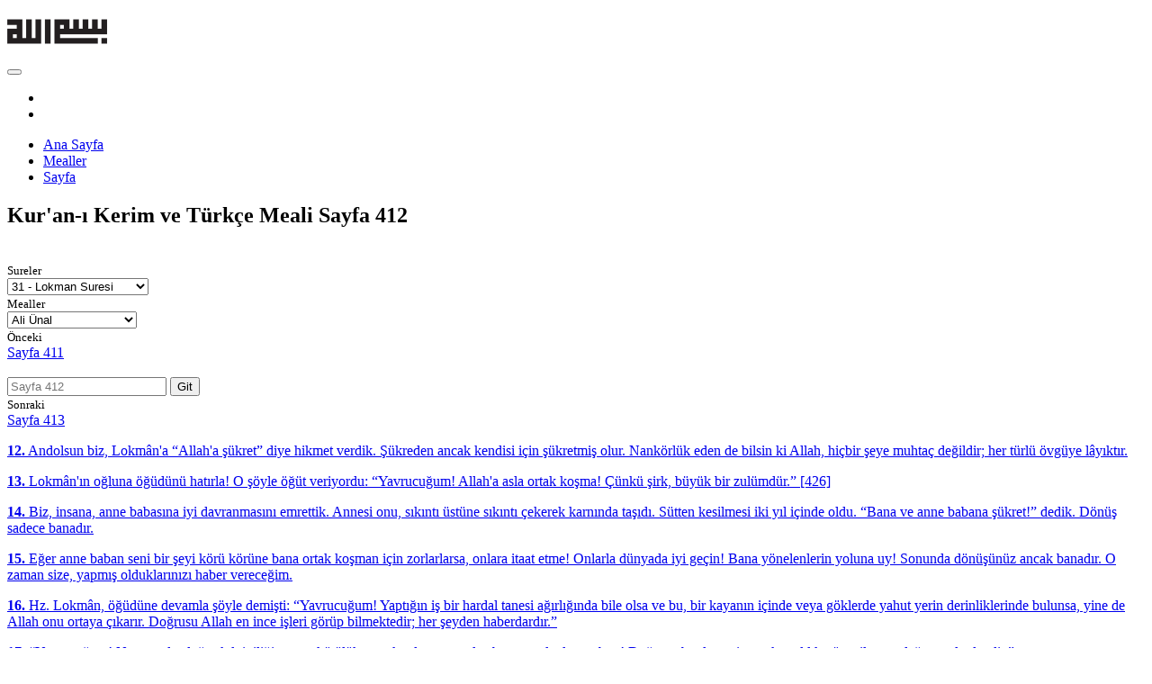

--- FILE ---
content_type: text/html; charset=UTF-8
request_url: https://www.kuranikerimmeali.net/ali-unal-turkce-meali/sayfa-412
body_size: 8002
content:
<!DOCTYPE html>
<html lang="tr">
    <head>
        <meta charset="utf-8">
        <meta http-equiv="X-UA-Compatible" content="IE=edge">
        <base href="https://www.kuranikerimmeali.net/" />
        <link rel="shortcut icon" href="assets/public/tema/default/img/favicon.ico" type="image/x-icon" />
        <meta name="viewport" content="width=device-width, minimum-scale=1.0, maximum-scale=1.0, user-scalable=no">
        <title>Mushaf 412. Sayfa  Okunuşu ve Türkçe Meali - Kur'an-ı Kerim Türkçe Meali</title>
        <meta name="description" content="Kur'an-ı Kerim'in Arapça metnini mushaf sayfası şeklinde bu sayfada görebilir, Sayfayı yüzünden okurken aynı anda mealini de inceleyebilirsiniz.">
        <link rel="stylesheet" type="text/css" href="https://fonts.googleapis.com/css?family=Open+Sans:300,400,600,700,800%7CShadows+Into+Light">
        <link rel="stylesheet" type="text/css" href="assets/public/tema/default/fonts/ShaikhHamdullahMushaf.css">
        <link rel="stylesheet" type="text/css" href="assets/public/tema/default/vendor/bootstrap/css/bootstrap.min.css">
        <link rel="stylesheet" type="text/css" href="assets/public/tema/default/vendor/bootstrap/css/bootstrap-select.min.css">
        <link rel="stylesheet" type="text/css" href="assets/public/tema/default/vendor/font-awesome/css/font-awesome.min.css">
        <link rel="stylesheet" type="text/css" href="assets/public/tema/default/vendor/simple-line-icons/css/simple-line-icons.min.css">
        <link rel="stylesheet" type="text/css" href="assets/public/tema/default/vendor/owl.carousel/assets/owl.theme.default.min.css">
        <link rel="stylesheet" type="text/css" href="assets/public/tema/default/vendor/magnific-popup/magnific-popup.min.css">
        <link rel="stylesheet" type="text/css" href="assets/public/tema/default/css/theme.css">
        <link rel="stylesheet" type="text/css" href="assets/public/tema/default/css/theme-elements.css">
        <link rel="stylesheet" type="text/css" href="assets/public/tema/default/vendor/rs-plugin/css/settings.css">
        <link rel="stylesheet" type="text/css" href="assets/public/tema/default/vendor/rs-plugin/css/layers.css">
        <link rel="stylesheet" type="text/css" href="assets/public/tema/default/vendor/rs-plugin/css/navigation.css">
        <link rel="stylesheet" type="text/css" href="assets/public/tema/default/vendor/circle-flip-slideshow/css/component.css">
        <link rel="stylesheet" type="text/css" href="assets/public/tema/default/css/skins/ardev-theme.css">
        <link rel="stylesheet" type="text/css" href="assets/public/tema/default/css/custom.css">
        <script type="text/javascript" src="assets/public/tema/default/vendor/jquery/jquery.min.js"></script>
    </head>
    <body data-spy="scroll" data-target=".navbar" data-offset="50">
            <div class="body">
                    <header id="header" data-plugin-options='{"stickyEnabled": true, "stickyEnableOnBoxed": true, "stickyEnableOnMobile": true, "stickyStartAt": 25, "stickySetTop": "-20px", "stickyChangeLogo": true}'>
                            <div class="header-body">
                                    <div class="header-container container">
                                            <div class="header-row">
                                                    <div class="header-column">
                                                            <div class="header-logo">
                                                                    <a href="https://www.kuranikerimmeali.net/">
                                                                            <img alt=" Okunuşu ve Türkçe Meali - Kur'an-ı Kerim Türkçe Meali" width="111" height="54" data-sticky-width="82" data-sticky-height="40" data-sticky-top="10" src="resim/logo.png">
                                                                    </a>
                                                            </div>
                                                    </div>
                                                    <div class="header-column">
                                                            <div class="header-row">
                                                                    <div class="header-nav">
                                                                            <button class="btn header-btn-collapse-nav" data-toggle="collapse" data-target=".header-nav-main">
                                                                                    <i class="fa fa-bars"></i>
                                                                            </button>
                                                                            <ul class="header-social-icons social-icons hidden-xs">
										<li class="social-icons-facebook"><a href="https://www.facebook.com/KuraniKerimMealiNet/" target="_blank" rel="nofallow" title="Facebook"><i class="fa fa-facebook"></i></a></li>
                                                                                    <li class="social-icons-twitter"><a href="http://www.twitter.com/" target="_blank" rel="nofallow" title="Twitter"><i class="fa fa-twitter"></i></a></li>
                                                                            </ul>
                                                                            <div class="header-nav-main header-nav-main-effect-1 header-nav-main-sub-effect-1 collapse">
                                                                                    <nav>
                                                                                            <ul class="nav nav-pills" id="mainNav">
												    
												    <li><a href="https://www.kuranikerimmeali.net/">Ana Sayfa</a></li>
												    <li><a href="kuran-i-kerim-turkce-mealleri">Mealler</a></li>
												    <li><a href="sayfa-1">Sayfa</a></li>
												    
												    
                                                                                            </ul>
                                                                                    </nav>
                                                                            </div>
                                                                    </div>
                                                            </div>
                                                    </div>
                                            </div>
                                    </div>
                            </div>
                    </header>    			        
<div role="main" class="main">	
	<section class="page-header page-header-color page-header-primary page-header-more-padding">
		<div class="container">
			<div class="row">
				<div class="col-md-6">
					<h1>Kur'an-ı Kerim ve Türkçe Meali <span>Sayfa 412</span></h1>
									</div>
				<div class="col-md-6">								
					<br />				</div>
			</div>
		</div>
	</section>

	<div class="container">
	    <div class="row">
		<div class="col-md-3 mob-center">
		   <small>Sureler</small><br />
		   <select class="selectpicker" data-live-search="true" data-style="btn-primary" data-width="auto" onchange="if (this.value)
			       window.location.href = this.value">
			<option data-tokens="fatiha" value="ali-unal-turkce-meali/sayfa-1">1 - Fâtiha Suresi</option><option data-tokens="bakara" value="ali-unal-turkce-meali/sayfa-2">2 - Bakara Suresi</option><option data-tokens="ali imran" value="ali-unal-turkce-meali/sayfa-50">3 - Âl-i İmrân Suresi</option><option data-tokens="nisa" value="ali-unal-turkce-meali/sayfa-77">4 - Nisâ Suresi</option><option data-tokens="maide" value="ali-unal-turkce-meali/sayfa-106">5 - Mâide Suresi</option><option data-tokens="enam" value="ali-unal-turkce-meali/sayfa-128">6 - En'âm Suresi</option><option data-tokens="araf" value="ali-unal-turkce-meali/sayfa-151">7 - A'râf Suresi</option><option data-tokens="enfal" value="ali-unal-turkce-meali/sayfa-177">8 - Enfâl Suresi</option><option data-tokens="tevbe tövbe" value="ali-unal-turkce-meali/sayfa-187">9 - Tevbe Suresi</option><option data-tokens="yunus" value="ali-unal-turkce-meali/sayfa-208">10 - Yunus Suresi</option><option data-tokens="hud" value="ali-unal-turkce-meali/sayfa-221">11 - Hûd Suresi</option><option data-tokens="yusuf" value="ali-unal-turkce-meali/sayfa-235">12 - Yusuf Suresi</option><option data-tokens="rad rat" value="ali-unal-turkce-meali/sayfa-249">13 - Ra'd Suresi</option><option data-tokens="ibrahim" value="ali-unal-turkce-meali/sayfa-255">14 - İbrahim Suresi</option><option data-tokens="hicr hicir" value="ali-unal-turkce-meali/sayfa-262">15 - Hicr Suresi</option><option data-tokens="nahl" value="ali-unal-turkce-meali/sayfa-267">16 - Nahl Suresi</option><option data-tokens="isra" value="ali-unal-turkce-meali/sayfa-282">17 - İsrâ Suresi</option><option data-tokens="kehf keyf" value="ali-unal-turkce-meali/sayfa-293">18 - Kehf Suresi</option><option data-tokens="meryem" value="ali-unal-turkce-meali/sayfa-305">19 - Meryem Suresi</option><option data-tokens="taha" value="ali-unal-turkce-meali/sayfa-312">20 - Tâ-Hâ Suresi</option><option data-tokens="enbiya" value="ali-unal-turkce-meali/sayfa-322">21 - Enbiyâ Suresi</option><option data-tokens="hac hacc" value="ali-unal-turkce-meali/sayfa-332">22 - Hac Suresi</option><option data-tokens="müminun, muminun" value="ali-unal-turkce-meali/sayfa-342">23 - Mü'minûn Suresi</option><option data-tokens="nur" value="ali-unal-turkce-meali/sayfa-350">24 - Nûr Suresi</option><option data-tokens="furkan" value="ali-unal-turkce-meali/sayfa-359">25 - Furkan Suresi</option><option data-tokens="şuara" value="ali-unal-turkce-meali/sayfa-367">26 - Şuarâ Suresi</option><option data-tokens="neml" value="ali-unal-turkce-meali/sayfa-377">27 - Neml Suresi</option><option data-tokens="kasas" value="ali-unal-turkce-meali/sayfa-385">28 - Kasas Suresi</option><option data-tokens="ankebut" value="ali-unal-turkce-meali/sayfa-396">29 - Ankebût Suresi</option><option data-tokens="rum" value="ali-unal-turkce-meali/sayfa-404">30 - Rûm Suresi</option><option selected="selected" data-tokens="lokman" value="ali-unal-turkce-meali/sayfa-411">31 - Lokman Suresi</option><option data-tokens="secde" value="ali-unal-turkce-meali/sayfa-415">32 - Secde Suresi</option><option data-tokens="ahzab ahzap" value="ali-unal-turkce-meali/sayfa-418">33 - Ahzâb Suresi</option><option data-tokens="sebe" value="ali-unal-turkce-meali/sayfa-428">34 - Sebe Suresi</option><option data-tokens="fatır, fatr" value="ali-unal-turkce-meali/sayfa-434">35 - Fâtır Suresi</option><option data-tokens="yasin" value="ali-unal-turkce-meali/sayfa-440">36 - Yâsin Suresi</option><option data-tokens="saffat" value="ali-unal-turkce-meali/sayfa-446">37 - Sâffât Suresi</option><option data-tokens="sad sat" value="ali-unal-turkce-meali/sayfa-453">38 - Sâd Suresi</option><option data-tokens="zumer zümer" value="ali-unal-turkce-meali/sayfa-458">39 - Zümer Suresi</option><option data-tokens="mümin mumin" value="ali-unal-turkce-meali/sayfa-467">40 - Mü'min Suresi</option><option data-tokens="fussilyet" value="ali-unal-turkce-meali/sayfa-477">41 - Fussilet Suresi</option><option data-tokens="şura" value="ali-unal-turkce-meali/sayfa-483">42 - Şûrâ Suresi</option><option data-tokens="zuhruf" value="ali-unal-turkce-meali/sayfa-489">43 - Zuhruf Suresi</option><option data-tokens="duhan" value="ali-unal-turkce-meali/sayfa-496">44 - Duhân Suresi</option><option data-tokens="casiye" value="ali-unal-turkce-meali/sayfa-499">45 - Câsiye Suresi</option><option data-tokens="ahkaf" value="ali-unal-turkce-meali/sayfa-502">46 - Ahkaf Suresi</option><option data-tokens="muhammed muhammet" value="ali-unal-turkce-meali/sayfa-507">47 - Muhammed Suresi</option><option data-tokens="fetih" value="ali-unal-turkce-meali/sayfa-511">48 - Fetih Suresi</option><option data-tokens="hucurat hücurat" value="ali-unal-turkce-meali/sayfa-515">49 - Hucurât Suresi</option><option data-tokens="kaf" value="ali-unal-turkce-meali/sayfa-518">50 - Kaf Suresi</option><option data-tokens="zariyat" value="ali-unal-turkce-meali/sayfa-520">51 - Zâriyât Suresi</option><option data-tokens="tur" value="ali-unal-turkce-meali/sayfa-523">52 - Tûr Suresi</option><option data-tokens="necm necim" value="ali-unal-turkce-meali/sayfa-526">53 - Necm Suresi</option><option data-tokens="kamer" value="ali-unal-turkce-meali/sayfa-528">54 - Kamer Suresi</option><option data-tokens="rahman" value="ali-unal-turkce-meali/sayfa-531">55 - Rahmân Suresi</option><option data-tokens="vakıa" value="ali-unal-turkce-meali/sayfa-534">56 - Vâkıa Suresi</option><option data-tokens="hadid hadit" value="ali-unal-turkce-meali/sayfa-537">57 - Hadid Suresi</option><option data-tokens="mücadele" value="ali-unal-turkce-meali/sayfa-542">58 - Mücâdele Suresi</option><option data-tokens="haşr haşır" value="ali-unal-turkce-meali/sayfa-545">59 - Haşr Suresi</option><option data-tokens="mümtehine" value="ali-unal-turkce-meali/sayfa-549">60 - Mümtehine Suresi</option><option data-tokens="saf" value="ali-unal-turkce-meali/sayfa-551">61 - Saf Suresi</option><option data-tokens="cuma" value="ali-unal-turkce-meali/sayfa-553">62 - Cum'a Suresi</option><option data-tokens="münafikun munafıkun" value="ali-unal-turkce-meali/sayfa-554">63 - Münâfikûn Suresi</option><option data-tokens="tegabün tegabun" value="ali-unal-turkce-meali/sayfa-556">64 - Teğabün Suresi</option><option data-tokens="talak" value="ali-unal-turkce-meali/sayfa-558">65 - Talâk Suresi</option><option data-tokens="tahrim" value="ali-unal-turkce-meali/sayfa-560">66 - Tahrim Suresi</option><option data-tokens="mülk" value="ali-unal-turkce-meali/sayfa-562">67 - Mülk Suresi</option><option data-tokens="kalem" value="ali-unal-turkce-meali/sayfa-564">68 - Kalem Suresi</option><option data-tokens="hakka" value="ali-unal-turkce-meali/sayfa-566">69 - Hâkka Suresi</option><option data-tokens="mearic meariç" value="ali-unal-turkce-meali/sayfa-568">70 - Meâric Suresi</option><option data-tokens="nuh" value="ali-unal-turkce-meali/sayfa-570">71 - Nuh Suresi</option><option data-tokens="cin" value="ali-unal-turkce-meali/sayfa-572">72 - Cin Suresi</option><option data-tokens="müzemmil" value="ali-unal-turkce-meali/sayfa-574">73 - Müzzemmil Suresi</option><option data-tokens="müderris" value="ali-unal-turkce-meali/sayfa-575">74 - Müddessir Suresi</option><option data-tokens="kıyamet" value="ali-unal-turkce-meali/sayfa-577">75 - Kıyamet Suresi</option><option data-tokens="insan" value="ali-unal-turkce-meali/sayfa-578">76 - İnsan Suresi</option><option data-tokens="mürselat murselat" value="ali-unal-turkce-meali/sayfa-580">77 - Mürselât Suresi</option><option data-tokens="nebe" value="ali-unal-turkce-meali/sayfa-582">78 - Nebe Suresi</option><option data-tokens="naziat naziyat" value="ali-unal-turkce-meali/sayfa-583">79 - Nâziât Suresi</option><option data-tokens="abese" value="ali-unal-turkce-meali/sayfa-585">80 - Abese Suresi</option><option data-tokens="tekvir" value="ali-unal-turkce-meali/sayfa-586">81 - Tekvir Suresi</option><option data-tokens="infitar" value="ali-unal-turkce-meali/sayfa-587">82 - İnfitâr Suresi</option><option data-tokens="mutaffifin" value="ali-unal-turkce-meali/sayfa-587">83 - Mutaffifin Suresi</option><option data-tokens="inşikak" value="ali-unal-turkce-meali/sayfa-589">84 - İnşikak Suresi</option><option data-tokens="buruc buruç" value="ali-unal-turkce-meali/sayfa-590">85 - Bürûc Suresi</option><option data-tokens="tarık" value="ali-unal-turkce-meali/sayfa-591">86 - Târık Suresi</option><option data-tokens="ala âlâ" value="ali-unal-turkce-meali/sayfa-591">87 - A'lâ Suresi</option><option data-tokens="gaşiye ğaşiye" value="ali-unal-turkce-meali/sayfa-592">88 - Ğâşiye Suresi</option><option data-tokens="fecr fecir" value="ali-unal-turkce-meali/sayfa-593">89 - Fecr Suresi</option><option data-tokens="beled belet" value="ali-unal-turkce-meali/sayfa-594">90 - Beled Suresi</option><option data-tokens="şems" value="ali-unal-turkce-meali/sayfa-595">91 - Şems Suresi</option><option data-tokens="leyl" value="ali-unal-turkce-meali/sayfa-595">92 - Leyl Suresi</option><option data-tokens="duha" value="ali-unal-turkce-meali/sayfa-596">93 - Duhâ Suresi</option><option data-tokens="inşirah" value="ali-unal-turkce-meali/sayfa-596">94 - İnşirâh Suresi</option><option data-tokens="tin" value="ali-unal-turkce-meali/sayfa-597">95 - Tin Suresi</option><option data-tokens="alak" value="ali-unal-turkce-meali/sayfa-597">96 - Alak Suresi</option><option data-tokens="kadir kadr" value="ali-unal-turkce-meali/sayfa-598">97 - Kadir Suresi</option><option data-tokens="beyyine" value="ali-unal-turkce-meali/sayfa-598">98 - Beyyine Suresi</option><option data-tokens="zilzal" value="ali-unal-turkce-meali/sayfa-599">99 - Zilzâl Suresi</option><option data-tokens="adiyat" value="ali-unal-turkce-meali/sayfa-599">100 - Âdiyât Suresi</option><option data-tokens="karia" value="ali-unal-turkce-meali/sayfa-600">101 - Kâria Suresi</option><option data-tokens="tekasür tekasur" value="ali-unal-turkce-meali/sayfa-600">102 - Tekâsür Suresi</option><option data-tokens="asr asır" value="ali-unal-turkce-meali/sayfa-601">103 - Asr Suresi</option><option data-tokens="hümeze" value="ali-unal-turkce-meali/sayfa-601">104 - Hümeze Suresi</option><option data-tokens="fil" value="ali-unal-turkce-meali/sayfa-601">105 - Fil Suresi</option><option data-tokens="kureyş" value="ali-unal-turkce-meali/sayfa-602">106 - Kureyş Suresi</option><option data-tokens="maun" value="ali-unal-turkce-meali/sayfa-602">107 - Mâ'ûn Suresi</option><option data-tokens="kevser" value="ali-unal-turkce-meali/sayfa-602">108 - Kevser Suresi</option><option data-tokens="kafirun" value="ali-unal-turkce-meali/sayfa-603">109 - Kâfirûn Suresi</option><option data-tokens="nasr nasır" value="ali-unal-turkce-meali/sayfa-603">110 - Nasr Suresi</option><option data-tokens="tebbet" value="ali-unal-turkce-meali/sayfa-603">111 - Tebbet Suresi</option><option data-tokens="ihlas" value="ali-unal-turkce-meali/sayfa-604">112 - İhlâs Suresi</option><option data-tokens="felak" value="ali-unal-turkce-meali/sayfa-604">113 - Felâk Suresi</option><option data-tokens="nas" value="ali-unal-turkce-meali/sayfa-604">114 - Nâs Suresi</option>		   </select>
	       </div>
	       <div class="col-md-3 mob-center">
		   <small>Mealler</small><br />
		   <select class="selectpicker" data-live-search="true" data-style="btn-primary" data-width="auto" onchange="if (this.value)
			       window.location.href = this.value">
			<option  value="abdulbaki-golpinarli-turkce-meali/sayfa-412">Abdulbaki Gölpınarlı</option><option  value="abdullah-parliyan-turkce-meali/sayfa-412">Abdullah Parlıyan</option><option  value="adem-ugur-turkce-meali/sayfa-412">Adem Uğur</option><option  value="ahmed-hulusi-turkce-meali/sayfa-412">Ahmed Hulusi</option><option  value="ahmet-tekin-turkce-meali/sayfa-412">Ahmet Tekin</option><option  value="ahmet-varol-turkce-meali/sayfa-412">Ahmet Varol</option><option  value="ali-bulac-turkce-meali/sayfa-412">Ali Bulaç</option><option  value="ali-fikri-yavuz-turkce-meali/sayfa-412">Ali Fikri Yavuz</option><option selected="selected"  value="ali-unal-turkce-meali/sayfa-412">Ali Ünal</option><option  value="bayraktar-bayrakli-turkce-meali/sayfa-412">Bayraktar Bayraklı</option><option  value="bekir-sadak-turkce-meali/sayfa-412">Bekir Sadak</option><option  value="celal-yildirim-turkce-meali/sayfa-412">Celal Yıldırım</option><option  value="cemal-kulunkoglu-turkce-meali/sayfa-412">Cemal Külünkoğlu</option><option  value="diyanet-isleri-turkce-meali/sayfa-412">Diyanet İşleri</option><option  value="diyanet-isleri-eski-turkce-meali/sayfa-412">Diyanet İşleri ( Eski )</option><option  value="diyanet-vakfi-turkce-meali/sayfa-412">Diyanet Vakfı</option><option  value="edip-yuksel-turkce-meali/sayfa-412">Edip Yüksel</option><option  value="elmalili-sadelestirilmis-turkce-meali/sayfa-412">Elmalılı ( Sade )</option><option  value="elmalili-sadelestirilmis-2-turkce-meali/sayfa-412">Elmalılı ( Sade - 2 )</option><option  value="elmalili-hamdi-yazir-turkce-meali/sayfa-412">Elmalılı Hamdi Yazır</option><option  value="gultekin-onan-turkce-meali/sayfa-412">Gültekin Onan</option><option  value="harun-yildirim-turkce-meali/sayfa-412">Harun Yıldırım</option><option  value="hasan-basri-cantay-turkce-meali/sayfa-412">Hasan Basri Çantay</option><option  value="hayrat-nesriyat-turkce-meali/sayfa-412">Hayrat Neşriyat</option><option  value="ibni-kesir-turkce-meali/sayfa-412">İbni Kesir</option><option  value="ilyas-yorulmaz-turkce-meali/sayfa-412">İlyas Yorulmaz</option><option  value="insan-dergisi-turkce-meali/sayfa-412">İnsan Dergisi</option><option  value="kadri-celik-turkce-meali/sayfa-412">Kadri Çelik</option><option  value="mahmut-kisa-turkce-meali/sayfa-412">Mahmut Kısa</option><option  value="muhammed-esed-turkce-meali/sayfa-412">Muhammed Esed</option><option  value="mustafa-islamoglu-turkce-meali/sayfa-412">Mustafa İslamoğlu</option><option  value="omer-nasuhi-bilmen-turkce-meali/sayfa-412">Ömer Nasuhi Bilmen</option><option  value="omer-ongut-turkce-meali/sayfa-412">Ömer Öngüt</option><option  value="saban-piris-turkce-meali/sayfa-412">Şaban Piriş</option><option  value="sadik-turkmen-turkce-meali/sayfa-412">Sadık Türkmen</option><option  value="seyyid-kutub-turkce-meali/sayfa-412">Seyyid Kutub</option><option  value="suat-yildirim-turkce-meali/sayfa-412">Suat Yıldırım</option><option  value="suleyman-ates-turkce-meali/sayfa-412">Süleyman Ateş</option><option  value="suleymaniye-vakfi-turkce-meali/sayfa-412">Süleymaniye Vakfı</option><option  value="tefhim-ul-kuran-turkce-meali/sayfa-412">Tefhim-ul Kuran</option><option  value="umit-simsek-turkce-meali/sayfa-412">Ümit Şimşek</option><option  value="yasar-nuri-ozturk-turkce-meali/sayfa-412">Yaşar Nuri Öztürk</option>		   </select>
	       </div>

	       <div class="col-md-2 text-right mob-center">
		    <small>Önceki</small><br /><a href="sayfa-ali-unal-turkce-meali/sayfa-411" class="btn btn-primary" role="button"><i class="fa fa-arrow-left"></i> Sayfa 411</a>	       </div>
	       <div class="col-md-2 text-center">
		   <br />
		   <form action="" method="GET" id="sayfaGit1">
			<div class="input-group col-sm-12">
			     <input type="hidden" name="MEAL" id="MEAL" value="ali-unal-turkce-meali">
			     <input class="form-control" placeholder="Sayfa 412" name="SAYFA" id="SAYFA" maxlength="3" type="text">
			     <span class="input-group-btn">
				  <button type="submit" class="btn btn-primary">Git</button>
			     </span>
			</div>
		   </form>
	       </div>
	       <div class="col-md-2 text-right mob-center">
		    <small>Sonraki</small><br /><a href="sayfa-ali-unal-turkce-meali/sayfa-413" class="btn btn-primary" role="button">Sayfa 413 <i class="fa fa-arrow-right"></i></a>	       </div>			
	    </div>				
		
	    <!-- SAYFA -->
		
	    <div class="container">
		<div class="col-md-6">
		    <div class="featured-box featured-box-primary">
			<div class="box-content text-justify">
			    			    <a href="lokman-suresi/12-ayet/turkce-meali" class="text-decoration-none"><p class="syfa" id="syf12"><strong>12.</strong> Andolsun biz, Lokmân'a “Allah'a şükret” diye hikmet verdik. Şükreden ancak kendisi için şükretmiş olur. Nankörlük eden de bilsin ki Allah, hiçbir şeye muhtaç değildir; her türlü övgüye lâyıktır.</p></a>
			    			    <a href="lokman-suresi/13-ayet/turkce-meali" class="text-decoration-none"><p class="syfa" id="syf13"><strong>13.</strong> Lokmân'ın oğluna öğüdünü hatırla! O şöyle öğüt veriyordu: “Yavrucuğum! Allah'a asla ortak koşma! Çünkü şirk, büyük bir zulümdür.” [426] </p></a>
			    			    <a href="lokman-suresi/14-ayet/turkce-meali" class="text-decoration-none"><p class="syfa" id="syf14"><strong>14.</strong> Biz, insana, anne babasına iyi davranmasını emrettik. Annesi onu, sıkıntı üstüne sıkıntı çekerek karnında taşıdı. Sütten kesilmesi iki yıl içinde oldu. “Bana ve anne babana şükret!” dedik. Dönüş sadece banadır.</p></a>
			    			    <a href="lokman-suresi/15-ayet/turkce-meali" class="text-decoration-none"><p class="syfa" id="syf15"><strong>15.</strong> Eğer anne baban seni bir şeyi körü körüne bana ortak koşman için zorlarlarsa, onlara itaat etme! Onlarla dünyada iyi geçin! Bana yönelenlerin yoluna uy! Sonunda dönüşünüz ancak banadır. O zaman size, yapmış olduklarınızı haber vereceğim.</p></a>
			    			    <a href="lokman-suresi/16-ayet/turkce-meali" class="text-decoration-none"><p class="syfa" id="syf16"><strong>16.</strong> Hz. Lokmân, öğüdüne devamla şöyle demişti: “Yavrucuğum! Yaptığın iş bir hardal tanesi ağırlığında bile olsa ve bu, bir kayanın içinde veya göklerde yahut yerin derinliklerinde bulunsa, yine de Allah onu ortaya çıkarır. Doğrusu Allah en ince işleri görüp bilmektedir; her şeyden haberdardır.”</p></a>
			    			    <a href="lokman-suresi/17-ayet/turkce-meali" class="text-decoration-none"><p class="syfa" id="syf17"><strong>17.</strong> “Yavrucuğum! Namazı dosdoğru kıl, iyiliği emret, kötülükten sakındırmaya çalış, başına gelenlere sabret! Doğrusu bunlar, azim ve kararlılık gösterilmeye değer şeylerdendir.”</p></a>
			    			    <a href="lokman-suresi/18-ayet/turkce-meali" class="text-decoration-none"><p class="syfa" id="syf18"><strong>18.</strong> “Küçümseyerek insanlardan yüzçevirme ve yeryüzünde böbürlenerek yürüme! Zira Allah, kendini beğenmiş, övünüp duran kimseleri asla sevmez.”</p></a>
			    			    <a href="lokman-suresi/19-ayet/turkce-meali" class="text-decoration-none"><p class="syfa" id="syf19"><strong>19.</strong> “Yürüyüşünde ölçülü ve dengeli ol, sesini alçalt! Unutma ki, seslerin en çirkini eşek sesidir.”</p></a>
			    			</div>
		    </div>
		</div>
		<div class="col-md-6">
		    <div class="featured-box featured-box-primary">
			<div class="box-content rtl metinm text-justify">
			    <span class="syfm" id="syf12">وَلَقَدْ اٰتَيْنَا لُقْمٰنَ الْحِكْمَةَ اَنِ اشْكُرْ لِلّٰهِۜ وَمَنْ يَشْكُرْ فَاِنَّمَا يَشْكُرُ لِنَفْسِه۪ۚ وَمَنْ كَفَرَ فَاِنَّ اللّٰهَ غَنِيٌّ حَم۪يدٌ <span style="color:navy">﴿١٢﴾</span> </span><span class="syfm" id="syf13">وَاِذْ قَالَ لُقْمٰنُ لِابْنِه۪ وَهُوَ يَعِظُهُ يَا بُنَيَّ لَا تُشْرِكْ بِاللّٰهِۜ اِنَّ الشِّرْكَ لَظُلْمٌ عَظ۪يمٌ <span style="color:navy">﴿١٣﴾</span> </span><span class="syfm" id="syf14">وَوَصَّيْنَا الْاِنْسَانَ بِوَالِدَيْهِۚ حَمَلَتْهُ اُمُّهُ وَهْناً عَلٰى وَهْنٍ وَفِصَالُهُ ف۪ي عَامَيْنِ اَنِ اشْكُرْ ل۪ي وَلِوَالِدَيْكَۜ اِلَيَّ الْمَص۪يرُ <span style="color:navy">﴿١٤﴾</span> </span><span class="syfm" id="syf15">وَاِنْ جَاهَدَاكَ عَلٰٓى اَنْ تُشْرِكَ ب۪ي مَا لَيْسَ لَكَ بِه۪ عِلْمٌ فَلَا تُطِعْهُمَا وَصَاحِبْهُمَا فِي الدُّنْيَا مَعْرُوفاًۘ وَاتَّبِعْ سَب۪يلَ مَنْ اَنَابَ اِلَيَّۚ ثُمَّ اِلَيَّ مَرْجِعُكُمْ فَاُنَبِّئُكُمْ بِمَا كُنْتُمْ تَعْمَلُونَ <span style="color:navy">﴿١٥﴾</span> </span><span class="syfm" id="syf16">يَا بُنَيَّ اِنَّـهَٓا اِنْ تَكُ مِثْقَالَ حَبَّةٍ مِنْ خَرْدَلٍ فَتَكُنْ ف۪ي صَخْرَةٍ اَوْ فِي السَّمٰوَاتِ اَوْ فِي الْاَرْضِ يَأْتِ بِهَا اللّٰهُۜ اِنَّ اللّٰهَ لَط۪يفٌ خَب۪يرٌ <span style="color:navy">﴿١٦﴾</span> </span><span class="syfm" id="syf17">يَا بُنَيَّ اَقِمِ الصَّلٰوةَ وَأْمُرْ بِالْمَعْرُوفِ وَانْهَ عَنِ الْمُنْكَرِ وَاصْبِرْ عَلٰى مَٓا اَصَابَكَۜ اِنَّ ذٰلِكَ مِنْ عَزْمِ الْاُمُورِۚ <span style="color:navy">﴿١٧﴾</span> </span><span class="syfm" id="syf18">وَلَا تُصَعِّرْ خَدَّكَ لِلنَّاسِ وَلَا تَمْشِ فِي الْاَرْضِ مَرَحاًۜ اِنَّ اللّٰهَ لَا يُحِبُّ كُلَّ مُخْتَالٍ فَخُورٍۚ <span style="color:navy">﴿١٨﴾</span> </span><span class="syfm" id="syf19">وَاقْصِدْ ف۪ي مَشْيِكَ وَاغْضُضْ مِنْ صَوْتِكَۜ اِنَّ اَنْكَرَ الْاَصْوَاتِ لَصَوْتُ الْحَم۪يرِ۟ <span style="color:navy">﴿١٩﴾</span> </span>			</div>
		    </div>
		</div>
	    </div>
		
	    <!-- SAYFA SONU -->

	    <div class="row">
		<div class="col-md-3 mob-center">
		   <select class="selectpicker" data-live-search="true" data-style="btn-primary" data-width="auto" onchange="if (this.value)
			       window.location.href = this.value">
			<option data-tokens="fatiha" value="ali-unal-turkce-meali/sayfa-1">1 - Fâtiha Suresi</option><option data-tokens="bakara" value="ali-unal-turkce-meali/sayfa-2">2 - Bakara Suresi</option><option data-tokens="ali imran" value="ali-unal-turkce-meali/sayfa-50">3 - Âl-i İmrân Suresi</option><option data-tokens="nisa" value="ali-unal-turkce-meali/sayfa-77">4 - Nisâ Suresi</option><option data-tokens="maide" value="ali-unal-turkce-meali/sayfa-106">5 - Mâide Suresi</option><option data-tokens="enam" value="ali-unal-turkce-meali/sayfa-128">6 - En'âm Suresi</option><option data-tokens="araf" value="ali-unal-turkce-meali/sayfa-151">7 - A'râf Suresi</option><option data-tokens="enfal" value="ali-unal-turkce-meali/sayfa-177">8 - Enfâl Suresi</option><option data-tokens="tevbe tövbe" value="ali-unal-turkce-meali/sayfa-187">9 - Tevbe Suresi</option><option data-tokens="yunus" value="ali-unal-turkce-meali/sayfa-208">10 - Yunus Suresi</option><option data-tokens="hud" value="ali-unal-turkce-meali/sayfa-221">11 - Hûd Suresi</option><option data-tokens="yusuf" value="ali-unal-turkce-meali/sayfa-235">12 - Yusuf Suresi</option><option data-tokens="rad rat" value="ali-unal-turkce-meali/sayfa-249">13 - Ra'd Suresi</option><option data-tokens="ibrahim" value="ali-unal-turkce-meali/sayfa-255">14 - İbrahim Suresi</option><option data-tokens="hicr hicir" value="ali-unal-turkce-meali/sayfa-262">15 - Hicr Suresi</option><option data-tokens="nahl" value="ali-unal-turkce-meali/sayfa-267">16 - Nahl Suresi</option><option data-tokens="isra" value="ali-unal-turkce-meali/sayfa-282">17 - İsrâ Suresi</option><option data-tokens="kehf keyf" value="ali-unal-turkce-meali/sayfa-293">18 - Kehf Suresi</option><option data-tokens="meryem" value="ali-unal-turkce-meali/sayfa-305">19 - Meryem Suresi</option><option data-tokens="taha" value="ali-unal-turkce-meali/sayfa-312">20 - Tâ-Hâ Suresi</option><option data-tokens="enbiya" value="ali-unal-turkce-meali/sayfa-322">21 - Enbiyâ Suresi</option><option data-tokens="hac hacc" value="ali-unal-turkce-meali/sayfa-332">22 - Hac Suresi</option><option data-tokens="müminun, muminun" value="ali-unal-turkce-meali/sayfa-342">23 - Mü'minûn Suresi</option><option data-tokens="nur" value="ali-unal-turkce-meali/sayfa-350">24 - Nûr Suresi</option><option data-tokens="furkan" value="ali-unal-turkce-meali/sayfa-359">25 - Furkan Suresi</option><option data-tokens="şuara" value="ali-unal-turkce-meali/sayfa-367">26 - Şuarâ Suresi</option><option data-tokens="neml" value="ali-unal-turkce-meali/sayfa-377">27 - Neml Suresi</option><option data-tokens="kasas" value="ali-unal-turkce-meali/sayfa-385">28 - Kasas Suresi</option><option data-tokens="ankebut" value="ali-unal-turkce-meali/sayfa-396">29 - Ankebût Suresi</option><option data-tokens="rum" value="ali-unal-turkce-meali/sayfa-404">30 - Rûm Suresi</option><option selected="selected" data-tokens="lokman" value="ali-unal-turkce-meali/sayfa-411">31 - Lokman Suresi</option><option data-tokens="secde" value="ali-unal-turkce-meali/sayfa-415">32 - Secde Suresi</option><option data-tokens="ahzab ahzap" value="ali-unal-turkce-meali/sayfa-418">33 - Ahzâb Suresi</option><option data-tokens="sebe" value="ali-unal-turkce-meali/sayfa-428">34 - Sebe Suresi</option><option data-tokens="fatır, fatr" value="ali-unal-turkce-meali/sayfa-434">35 - Fâtır Suresi</option><option data-tokens="yasin" value="ali-unal-turkce-meali/sayfa-440">36 - Yâsin Suresi</option><option data-tokens="saffat" value="ali-unal-turkce-meali/sayfa-446">37 - Sâffât Suresi</option><option data-tokens="sad sat" value="ali-unal-turkce-meali/sayfa-453">38 - Sâd Suresi</option><option data-tokens="zumer zümer" value="ali-unal-turkce-meali/sayfa-458">39 - Zümer Suresi</option><option data-tokens="mümin mumin" value="ali-unal-turkce-meali/sayfa-467">40 - Mü'min Suresi</option><option data-tokens="fussilyet" value="ali-unal-turkce-meali/sayfa-477">41 - Fussilet Suresi</option><option data-tokens="şura" value="ali-unal-turkce-meali/sayfa-483">42 - Şûrâ Suresi</option><option data-tokens="zuhruf" value="ali-unal-turkce-meali/sayfa-489">43 - Zuhruf Suresi</option><option data-tokens="duhan" value="ali-unal-turkce-meali/sayfa-496">44 - Duhân Suresi</option><option data-tokens="casiye" value="ali-unal-turkce-meali/sayfa-499">45 - Câsiye Suresi</option><option data-tokens="ahkaf" value="ali-unal-turkce-meali/sayfa-502">46 - Ahkaf Suresi</option><option data-tokens="muhammed muhammet" value="ali-unal-turkce-meali/sayfa-507">47 - Muhammed Suresi</option><option data-tokens="fetih" value="ali-unal-turkce-meali/sayfa-511">48 - Fetih Suresi</option><option data-tokens="hucurat hücurat" value="ali-unal-turkce-meali/sayfa-515">49 - Hucurât Suresi</option><option data-tokens="kaf" value="ali-unal-turkce-meali/sayfa-518">50 - Kaf Suresi</option><option data-tokens="zariyat" value="ali-unal-turkce-meali/sayfa-520">51 - Zâriyât Suresi</option><option data-tokens="tur" value="ali-unal-turkce-meali/sayfa-523">52 - Tûr Suresi</option><option data-tokens="necm necim" value="ali-unal-turkce-meali/sayfa-526">53 - Necm Suresi</option><option data-tokens="kamer" value="ali-unal-turkce-meali/sayfa-528">54 - Kamer Suresi</option><option data-tokens="rahman" value="ali-unal-turkce-meali/sayfa-531">55 - Rahmân Suresi</option><option data-tokens="vakıa" value="ali-unal-turkce-meali/sayfa-534">56 - Vâkıa Suresi</option><option data-tokens="hadid hadit" value="ali-unal-turkce-meali/sayfa-537">57 - Hadid Suresi</option><option data-tokens="mücadele" value="ali-unal-turkce-meali/sayfa-542">58 - Mücâdele Suresi</option><option data-tokens="haşr haşır" value="ali-unal-turkce-meali/sayfa-545">59 - Haşr Suresi</option><option data-tokens="mümtehine" value="ali-unal-turkce-meali/sayfa-549">60 - Mümtehine Suresi</option><option data-tokens="saf" value="ali-unal-turkce-meali/sayfa-551">61 - Saf Suresi</option><option data-tokens="cuma" value="ali-unal-turkce-meali/sayfa-553">62 - Cum'a Suresi</option><option data-tokens="münafikun munafıkun" value="ali-unal-turkce-meali/sayfa-554">63 - Münâfikûn Suresi</option><option data-tokens="tegabün tegabun" value="ali-unal-turkce-meali/sayfa-556">64 - Teğabün Suresi</option><option data-tokens="talak" value="ali-unal-turkce-meali/sayfa-558">65 - Talâk Suresi</option><option data-tokens="tahrim" value="ali-unal-turkce-meali/sayfa-560">66 - Tahrim Suresi</option><option data-tokens="mülk" value="ali-unal-turkce-meali/sayfa-562">67 - Mülk Suresi</option><option data-tokens="kalem" value="ali-unal-turkce-meali/sayfa-564">68 - Kalem Suresi</option><option data-tokens="hakka" value="ali-unal-turkce-meali/sayfa-566">69 - Hâkka Suresi</option><option data-tokens="mearic meariç" value="ali-unal-turkce-meali/sayfa-568">70 - Meâric Suresi</option><option data-tokens="nuh" value="ali-unal-turkce-meali/sayfa-570">71 - Nuh Suresi</option><option data-tokens="cin" value="ali-unal-turkce-meali/sayfa-572">72 - Cin Suresi</option><option data-tokens="müzemmil" value="ali-unal-turkce-meali/sayfa-574">73 - Müzzemmil Suresi</option><option data-tokens="müderris" value="ali-unal-turkce-meali/sayfa-575">74 - Müddessir Suresi</option><option data-tokens="kıyamet" value="ali-unal-turkce-meali/sayfa-577">75 - Kıyamet Suresi</option><option data-tokens="insan" value="ali-unal-turkce-meali/sayfa-578">76 - İnsan Suresi</option><option data-tokens="mürselat murselat" value="ali-unal-turkce-meali/sayfa-580">77 - Mürselât Suresi</option><option data-tokens="nebe" value="ali-unal-turkce-meali/sayfa-582">78 - Nebe Suresi</option><option data-tokens="naziat naziyat" value="ali-unal-turkce-meali/sayfa-583">79 - Nâziât Suresi</option><option data-tokens="abese" value="ali-unal-turkce-meali/sayfa-585">80 - Abese Suresi</option><option data-tokens="tekvir" value="ali-unal-turkce-meali/sayfa-586">81 - Tekvir Suresi</option><option data-tokens="infitar" value="ali-unal-turkce-meali/sayfa-587">82 - İnfitâr Suresi</option><option data-tokens="mutaffifin" value="ali-unal-turkce-meali/sayfa-587">83 - Mutaffifin Suresi</option><option data-tokens="inşikak" value="ali-unal-turkce-meali/sayfa-589">84 - İnşikak Suresi</option><option data-tokens="buruc buruç" value="ali-unal-turkce-meali/sayfa-590">85 - Bürûc Suresi</option><option data-tokens="tarık" value="ali-unal-turkce-meali/sayfa-591">86 - Târık Suresi</option><option data-tokens="ala âlâ" value="ali-unal-turkce-meali/sayfa-591">87 - A'lâ Suresi</option><option data-tokens="gaşiye ğaşiye" value="ali-unal-turkce-meali/sayfa-592">88 - Ğâşiye Suresi</option><option data-tokens="fecr fecir" value="ali-unal-turkce-meali/sayfa-593">89 - Fecr Suresi</option><option data-tokens="beled belet" value="ali-unal-turkce-meali/sayfa-594">90 - Beled Suresi</option><option data-tokens="şems" value="ali-unal-turkce-meali/sayfa-595">91 - Şems Suresi</option><option data-tokens="leyl" value="ali-unal-turkce-meali/sayfa-595">92 - Leyl Suresi</option><option data-tokens="duha" value="ali-unal-turkce-meali/sayfa-596">93 - Duhâ Suresi</option><option data-tokens="inşirah" value="ali-unal-turkce-meali/sayfa-596">94 - İnşirâh Suresi</option><option data-tokens="tin" value="ali-unal-turkce-meali/sayfa-597">95 - Tin Suresi</option><option data-tokens="alak" value="ali-unal-turkce-meali/sayfa-597">96 - Alak Suresi</option><option data-tokens="kadir kadr" value="ali-unal-turkce-meali/sayfa-598">97 - Kadir Suresi</option><option data-tokens="beyyine" value="ali-unal-turkce-meali/sayfa-598">98 - Beyyine Suresi</option><option data-tokens="zilzal" value="ali-unal-turkce-meali/sayfa-599">99 - Zilzâl Suresi</option><option data-tokens="adiyat" value="ali-unal-turkce-meali/sayfa-599">100 - Âdiyât Suresi</option><option data-tokens="karia" value="ali-unal-turkce-meali/sayfa-600">101 - Kâria Suresi</option><option data-tokens="tekasür tekasur" value="ali-unal-turkce-meali/sayfa-600">102 - Tekâsür Suresi</option><option data-tokens="asr asır" value="ali-unal-turkce-meali/sayfa-601">103 - Asr Suresi</option><option data-tokens="hümeze" value="ali-unal-turkce-meali/sayfa-601">104 - Hümeze Suresi</option><option data-tokens="fil" value="ali-unal-turkce-meali/sayfa-601">105 - Fil Suresi</option><option data-tokens="kureyş" value="ali-unal-turkce-meali/sayfa-602">106 - Kureyş Suresi</option><option data-tokens="maun" value="ali-unal-turkce-meali/sayfa-602">107 - Mâ'ûn Suresi</option><option data-tokens="kevser" value="ali-unal-turkce-meali/sayfa-602">108 - Kevser Suresi</option><option data-tokens="kafirun" value="ali-unal-turkce-meali/sayfa-603">109 - Kâfirûn Suresi</option><option data-tokens="nasr nasır" value="ali-unal-turkce-meali/sayfa-603">110 - Nasr Suresi</option><option data-tokens="tebbet" value="ali-unal-turkce-meali/sayfa-603">111 - Tebbet Suresi</option><option data-tokens="ihlas" value="ali-unal-turkce-meali/sayfa-604">112 - İhlâs Suresi</option><option data-tokens="felak" value="ali-unal-turkce-meali/sayfa-604">113 - Felâk Suresi</option><option data-tokens="nas" value="ali-unal-turkce-meali/sayfa-604">114 - Nâs Suresi</option>		   </select>
		   <br /><small>Sureler</small>
	       </div>
	       <div class="col-md-3 mob-center">
		   <select class="selectpicker" data-live-search="true" data-style="btn-primary" data-width="auto" onchange="if (this.value)
			       window.location.href = this.value">
			<option  value="abdulbaki-golpinarli-turkce-meali/sayfa-412">Abdulbaki Gölpınarlı</option><option  value="abdullah-parliyan-turkce-meali/sayfa-412">Abdullah Parlıyan</option><option  value="adem-ugur-turkce-meali/sayfa-412">Adem Uğur</option><option  value="ahmed-hulusi-turkce-meali/sayfa-412">Ahmed Hulusi</option><option  value="ahmet-tekin-turkce-meali/sayfa-412">Ahmet Tekin</option><option  value="ahmet-varol-turkce-meali/sayfa-412">Ahmet Varol</option><option  value="ali-bulac-turkce-meali/sayfa-412">Ali Bulaç</option><option  value="ali-fikri-yavuz-turkce-meali/sayfa-412">Ali Fikri Yavuz</option><option selected="selected"  value="ali-unal-turkce-meali/sayfa-412">Ali Ünal</option><option  value="bayraktar-bayrakli-turkce-meali/sayfa-412">Bayraktar Bayraklı</option><option  value="bekir-sadak-turkce-meali/sayfa-412">Bekir Sadak</option><option  value="celal-yildirim-turkce-meali/sayfa-412">Celal Yıldırım</option><option  value="cemal-kulunkoglu-turkce-meali/sayfa-412">Cemal Külünkoğlu</option><option  value="diyanet-isleri-turkce-meali/sayfa-412">Diyanet İşleri</option><option  value="diyanet-isleri-eski-turkce-meali/sayfa-412">Diyanet İşleri ( Eski )</option><option  value="diyanet-vakfi-turkce-meali/sayfa-412">Diyanet Vakfı</option><option  value="edip-yuksel-turkce-meali/sayfa-412">Edip Yüksel</option><option  value="elmalili-sadelestirilmis-turkce-meali/sayfa-412">Elmalılı ( Sade )</option><option  value="elmalili-sadelestirilmis-2-turkce-meali/sayfa-412">Elmalılı ( Sade - 2 )</option><option  value="elmalili-hamdi-yazir-turkce-meali/sayfa-412">Elmalılı Hamdi Yazır</option><option  value="gultekin-onan-turkce-meali/sayfa-412">Gültekin Onan</option><option  value="harun-yildirim-turkce-meali/sayfa-412">Harun Yıldırım</option><option  value="hasan-basri-cantay-turkce-meali/sayfa-412">Hasan Basri Çantay</option><option  value="hayrat-nesriyat-turkce-meali/sayfa-412">Hayrat Neşriyat</option><option  value="ibni-kesir-turkce-meali/sayfa-412">İbni Kesir</option><option  value="ilyas-yorulmaz-turkce-meali/sayfa-412">İlyas Yorulmaz</option><option  value="insan-dergisi-turkce-meali/sayfa-412">İnsan Dergisi</option><option  value="kadri-celik-turkce-meali/sayfa-412">Kadri Çelik</option><option  value="mahmut-kisa-turkce-meali/sayfa-412">Mahmut Kısa</option><option  value="muhammed-esed-turkce-meali/sayfa-412">Muhammed Esed</option><option  value="mustafa-islamoglu-turkce-meali/sayfa-412">Mustafa İslamoğlu</option><option  value="omer-nasuhi-bilmen-turkce-meali/sayfa-412">Ömer Nasuhi Bilmen</option><option  value="omer-ongut-turkce-meali/sayfa-412">Ömer Öngüt</option><option  value="saban-piris-turkce-meali/sayfa-412">Şaban Piriş</option><option  value="sadik-turkmen-turkce-meali/sayfa-412">Sadık Türkmen</option><option  value="seyyid-kutub-turkce-meali/sayfa-412">Seyyid Kutub</option><option  value="suat-yildirim-turkce-meali/sayfa-412">Suat Yıldırım</option><option  value="suleyman-ates-turkce-meali/sayfa-412">Süleyman Ateş</option><option  value="suleymaniye-vakfi-turkce-meali/sayfa-412">Süleymaniye Vakfı</option><option  value="tefhim-ul-kuran-turkce-meali/sayfa-412">Tefhim-ul Kuran</option><option  value="umit-simsek-turkce-meali/sayfa-412">Ümit Şimşek</option><option  value="yasar-nuri-ozturk-turkce-meali/sayfa-412">Yaşar Nuri Öztürk</option>		   </select>
		   <br /><small>Mealler</small>
	       </div>

	       <div class="col-md-2 text-right mob-center">
		    <a href="sayfa-ali-unal-turkce-meali/sayfa-411" class="btn btn-primary" role="button"><i class="fa fa-arrow-left"></i> Sayfa 411</a><br /><small>Önceki</small>	       </div>
	       <div class="col-md-2 text-center">
		   <form action="" method="GET" id="sayfaGit2">
			<div class="input-group col-sm-12">
			     <input type="hidden" name="MEAL" id="MEAL" value="ali-unal-turkce-meali">
			    <input class="form-control" placeholder="Sayfa 412" name="SAYFA" id="SAYFA" maxlength="3" type="text">
			     <span class="input-group-btn">
				  <button type="submit" class="btn btn-primary">Git</button>
			     </span>
			</div>
		   </form>
	       </div>
	       <div class="col-md-2 text-right mob-center">
		    <a href="sayfa-ali-unal-turkce-meali/sayfa-413" class="btn btn-primary" role="button">Sayfa 413 <i class="fa fa-arrow-right"></i></a><br /><small>Sonraki</small>	       </div>			
	    </div>	    
		
	</div>			
	<hr>
	
</div>

			<footer id="footer">
				<div class="container">
					<div class="row">
						<div class="footer-ribbon">
							<span>Bismillah</span>
						</div>
						<div class="col-md-3">
												</div>
						<div class="col-md-3">
													</div>
						<div class="col-md-4">
													</div>
						<div class="col-md-2">
							<h4>Sosyal Medya</h4>
							<ul class="social-icons">
								<li class="social-icons-facebook"><a href="https://www.facebook.com/KuraniKerimMealiNet/" rel="nofallow" target="_blank" title="Facebook"><i class="fa fa-facebook"></i></a></li>
								<li class="social-icons-twitter"><a href="http://www.twitter.com/" target="_blank" rel="nofallow" title="Twitter"><i class="fa fa-twitter"></i></a></li>
							</ul>
						</div>
					</div>
				</div>
				<div class="footer-copyright">
					<div class="container">
						<div class="row">
							<div class="col-md-1">
								<a href="#" class="logo">
									<img alt=" Okunuşu ve Türkçe Meali - Kur'an-ı Kerim Türkçe Meali" class="img-responsive" src="resim/logo-footer.png">
								</a>
							</div>
							<div class="col-md-7">
								<p>Yapım 2016. Sitedeki ses dosyaları, meal ve ayet metinleri istenildiği gibi alınabilir.</p>
							</div>
							<div class="col-md-4">
								<nav id="sub-menu">
									<ul>
										<li><a href="#">Yardım</a></li>
										<li><a href="https://www.kuranikerimmeali.net/sitemap_index.xml">Sitemap</a></li>
										<li><a href="#">İletişim</a></li>
									</ul>
								</nav>
							</div>
						</div>
					</div>
				</div>
			</footer>
		</div>
        <script type="text/javascript" src="assets/public/tema/default/vendor/bootstrap/js/bootstrap.min.js"></script>
        <script type="text/javascript" src="assets/public/tema/default/vendor/bootstrap/js/bootstrap-select.min.js"></script>
        <script type="text/javascript" src="assets/public/tema/default/vendor/common/common.min.js"></script>
        <script type="text/javascript" src="assets/public/tema/default/vendor/jquery.validation/jquery.validation.min.js"></script>
        <script type="text/javascript" src="assets/public/tema/default/js/theme.js"></script>
        <script type="text/javascript" src="assets/public/tema/default/js/custom.js"></script>
        <script type="text/javascript" src="assets/public/tema/default/js/theme.init.js"></script>
		<!-- Global site tag (gtag.js) - Google Analytics -->
		<script async src="https://www.googletagmanager.com/gtag/js?id=UA-114033724-1"></script>
		<script>
		  window.dataLayer = window.dataLayer || [];
		  function gtag(){dataLayer.push(arguments);}
		  gtag('js', new Date());

		  gtag('config', 'UA-114033724-1');
		</script>
		
	</body>
</html>